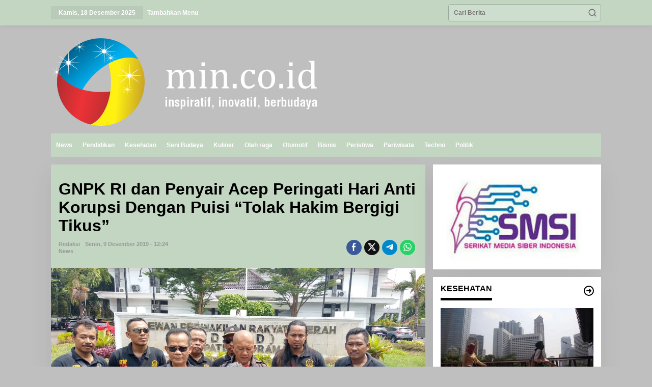

--- FILE ---
content_type: text/html; charset=UTF-8
request_url: https://min.co.id/2019/12/09/gnpk-ri-dan-penyair-acep-peringati-hari-anti-korupsi-dengan-puisi-tolak-hakim-bergigi-tikus/
body_size: 17931
content:
<!DOCTYPE html>
<html lang="id">
<head itemscope="itemscope" itemtype="https://schema.org/WebSite">
<meta charset="UTF-8">
<meta name="viewport" content="width=device-width, initial-scale=1">
<meta name="theme-color" content="#ddb577" />
	<link rel="profile" href="http://gmpg.org/xfn/11">

<title>GNPK RI dan Penyair Acep Peringati Hari Anti Korupsi Dengan Puisi &#8220;Tolak Hakim Bergigi Tikus&#8221; &#8211; MIN.CO.ID</title>
<meta name='robots' content='max-image-preview:large' />
	<style>img:is([sizes="auto" i], [sizes^="auto," i]) { contain-intrinsic-size: 3000px 1500px }</style>
	<link rel='dns-prefetch' href='//stats.wp.com' />
<link rel="alternate" type="application/rss+xml" title="MIN.CO.ID &raquo; Feed" href="https://min.co.id/feed/" />
<link rel="alternate" type="application/rss+xml" title="MIN.CO.ID &raquo; Umpan Komentar" href="https://min.co.id/comments/feed/" />
<link rel="alternate" type="application/rss+xml" title="MIN.CO.ID &raquo; GNPK RI dan Penyair Acep Peringati Hari Anti Korupsi Dengan Puisi &#8220;Tolak Hakim Bergigi Tikus&#8221; Umpan Komentar" href="https://min.co.id/2019/12/09/gnpk-ri-dan-penyair-acep-peringati-hari-anti-korupsi-dengan-puisi-tolak-hakim-bergigi-tikus/feed/" />
<script type="text/javascript">
/* <![CDATA[ */
window._wpemojiSettings = {"baseUrl":"https:\/\/s.w.org\/images\/core\/emoji\/16.0.1\/72x72\/","ext":".png","svgUrl":"https:\/\/s.w.org\/images\/core\/emoji\/16.0.1\/svg\/","svgExt":".svg","source":{"concatemoji":"https:\/\/min.co.id\/wp-includes\/js\/wp-emoji-release.min.js?ver=6.8.3"}};
/*! This file is auto-generated */
!function(s,n){var o,i,e;function c(e){try{var t={supportTests:e,timestamp:(new Date).valueOf()};sessionStorage.setItem(o,JSON.stringify(t))}catch(e){}}function p(e,t,n){e.clearRect(0,0,e.canvas.width,e.canvas.height),e.fillText(t,0,0);var t=new Uint32Array(e.getImageData(0,0,e.canvas.width,e.canvas.height).data),a=(e.clearRect(0,0,e.canvas.width,e.canvas.height),e.fillText(n,0,0),new Uint32Array(e.getImageData(0,0,e.canvas.width,e.canvas.height).data));return t.every(function(e,t){return e===a[t]})}function u(e,t){e.clearRect(0,0,e.canvas.width,e.canvas.height),e.fillText(t,0,0);for(var n=e.getImageData(16,16,1,1),a=0;a<n.data.length;a++)if(0!==n.data[a])return!1;return!0}function f(e,t,n,a){switch(t){case"flag":return n(e,"\ud83c\udff3\ufe0f\u200d\u26a7\ufe0f","\ud83c\udff3\ufe0f\u200b\u26a7\ufe0f")?!1:!n(e,"\ud83c\udde8\ud83c\uddf6","\ud83c\udde8\u200b\ud83c\uddf6")&&!n(e,"\ud83c\udff4\udb40\udc67\udb40\udc62\udb40\udc65\udb40\udc6e\udb40\udc67\udb40\udc7f","\ud83c\udff4\u200b\udb40\udc67\u200b\udb40\udc62\u200b\udb40\udc65\u200b\udb40\udc6e\u200b\udb40\udc67\u200b\udb40\udc7f");case"emoji":return!a(e,"\ud83e\udedf")}return!1}function g(e,t,n,a){var r="undefined"!=typeof WorkerGlobalScope&&self instanceof WorkerGlobalScope?new OffscreenCanvas(300,150):s.createElement("canvas"),o=r.getContext("2d",{willReadFrequently:!0}),i=(o.textBaseline="top",o.font="600 32px Arial",{});return e.forEach(function(e){i[e]=t(o,e,n,a)}),i}function t(e){var t=s.createElement("script");t.src=e,t.defer=!0,s.head.appendChild(t)}"undefined"!=typeof Promise&&(o="wpEmojiSettingsSupports",i=["flag","emoji"],n.supports={everything:!0,everythingExceptFlag:!0},e=new Promise(function(e){s.addEventListener("DOMContentLoaded",e,{once:!0})}),new Promise(function(t){var n=function(){try{var e=JSON.parse(sessionStorage.getItem(o));if("object"==typeof e&&"number"==typeof e.timestamp&&(new Date).valueOf()<e.timestamp+604800&&"object"==typeof e.supportTests)return e.supportTests}catch(e){}return null}();if(!n){if("undefined"!=typeof Worker&&"undefined"!=typeof OffscreenCanvas&&"undefined"!=typeof URL&&URL.createObjectURL&&"undefined"!=typeof Blob)try{var e="postMessage("+g.toString()+"("+[JSON.stringify(i),f.toString(),p.toString(),u.toString()].join(",")+"));",a=new Blob([e],{type:"text/javascript"}),r=new Worker(URL.createObjectURL(a),{name:"wpTestEmojiSupports"});return void(r.onmessage=function(e){c(n=e.data),r.terminate(),t(n)})}catch(e){}c(n=g(i,f,p,u))}t(n)}).then(function(e){for(var t in e)n.supports[t]=e[t],n.supports.everything=n.supports.everything&&n.supports[t],"flag"!==t&&(n.supports.everythingExceptFlag=n.supports.everythingExceptFlag&&n.supports[t]);n.supports.everythingExceptFlag=n.supports.everythingExceptFlag&&!n.supports.flag,n.DOMReady=!1,n.readyCallback=function(){n.DOMReady=!0}}).then(function(){return e}).then(function(){var e;n.supports.everything||(n.readyCallback(),(e=n.source||{}).concatemoji?t(e.concatemoji):e.wpemoji&&e.twemoji&&(t(e.twemoji),t(e.wpemoji)))}))}((window,document),window._wpemojiSettings);
/* ]]> */
</script>

<style id='wp-emoji-styles-inline-css' type='text/css'>

	img.wp-smiley, img.emoji {
		display: inline !important;
		border: none !important;
		box-shadow: none !important;
		height: 1em !important;
		width: 1em !important;
		margin: 0 0.07em !important;
		vertical-align: -0.1em !important;
		background: none !important;
		padding: 0 !important;
	}
</style>
<link data-optimized="1" rel='stylesheet' id='mediaelement-css' href='https://min.co.id/wp-content/litespeed/css/949378977fcc042a768f23d3a49d1407.css?ver=887ce' type='text/css' media='all' />
<link data-optimized="1" rel='stylesheet' id='wp-mediaelement-css' href='https://min.co.id/wp-content/litespeed/css/8334ec94fa8f030529aa0d057b3a7fe4.css?ver=1d323' type='text/css' media='all' />
<style id='jetpack-sharing-buttons-style-inline-css' type='text/css'>
.jetpack-sharing-buttons__services-list{display:flex;flex-direction:row;flex-wrap:wrap;gap:0;list-style-type:none;margin:5px;padding:0}.jetpack-sharing-buttons__services-list.has-small-icon-size{font-size:12px}.jetpack-sharing-buttons__services-list.has-normal-icon-size{font-size:16px}.jetpack-sharing-buttons__services-list.has-large-icon-size{font-size:24px}.jetpack-sharing-buttons__services-list.has-huge-icon-size{font-size:36px}@media print{.jetpack-sharing-buttons__services-list{display:none!important}}.editor-styles-wrapper .wp-block-jetpack-sharing-buttons{gap:0;padding-inline-start:0}ul.jetpack-sharing-buttons__services-list.has-background{padding:1.25em 2.375em}
</style>
<link data-optimized="1" rel='stylesheet' id='newkarma-style-css' href='https://min.co.id/wp-content/litespeed/css/0dbbec2e3a7175d6f87fa357ef0f6d40.css?ver=9079e' type='text/css' media='all' />
<style id='newkarma-style-inline-css' type='text/css'>
body{color:#000000;font-family:"Helvetica Neue",sans-serif;font-weight:700;font-size:12px;}h1.entry-title{color:#000000;}kbd,a.button,button,.button,button.button,input[type="button"],input[type="reset"],input[type="submit"],.tagcloud a,.tagcloud ul,.prevnextpost-links a .prevnextpost,.page-links .page-link-number,ul.page-numbers li span.page-numbers,.sidr,#navigationamp,.gmr_widget_content ul.gmr-tabs,.index-page-numbers,.cat-links-bg{background-color:#000000;}blockquote,a.button,button,.button,button.button,input[type="button"],input[type="reset"],input[type="submit"],.gmr-theme div.sharedaddy h3.sd-title:before,.gmr_widget_content ul.gmr-tabs li a,.bypostauthor > .comment-body{border-color:#000000;}.gmr-meta-topic a,.newkarma-rp-widget .rp-number,.gmr-owl-carousel .gmr-slide-topic a,.tab-comment-number{color:#000000;}.page-title span,h3.comment-reply-title,.widget-title span,.gmr_widget_content ul.gmr-tabs li a.js-tabs__title-active{border-color:#000000;}.gmr-menuwrap #primary-menu > li > a:hover,.gmr-menuwrap #primary-menu > li.page_item_has_children:hover > a,.gmr-menuwrap #primary-menu > li.menu-item-has-children:hover > a,.gmr-mainmenu #primary-menu > li:hover > a,.gmr-mainmenu #primary-menu > .current-menu-item > a,.gmr-mainmenu #primary-menu > .current-menu-ancestor > a,.gmr-mainmenu #primary-menu > .current_page_item > a,.gmr-mainmenu #primary-menu > .current_page_ancestor > a{box-shadow:inset 0px -5px 0px 0px#000000;}.tab-content .newkarma-rp-widget .rp-number,.owl-theme .owl-controls .owl-page.active span{background-color:#000000;}a{color:#000000;}a:hover,a:focus,a:active{color:#000000;}.site-title a{color:#ffffff;}.site-description{color:#c2d6c2;}.gmr-logo{margin-top:10px;}.gmr-menuwrap,.gmr-sticky .top-header.sticky-menu,.gmr-mainmenu #primary-menu .sub-menu,.gmr-mainmenu #primary-menu .children{background-color:#c2d6c2;}#gmr-responsive-menu,.gmr-mainmenu #primary-menu > li > a,.gmr-mainmenu #primary-menu .sub-menu a,.gmr-mainmenu #primary-menu .children a,.sidr ul li ul li a,.sidr ul li a,#navigationamp ul li ul li a,#navigationamp ul li a{color:#ffffff;}.gmr-mainmenu #primary-menu > li.menu-border > a span,.gmr-mainmenu #primary-menu > li.page_item_has_children > a:after,.gmr-mainmenu #primary-menu > li.menu-item-has-children > a:after,.gmr-mainmenu #primary-menu .sub-menu > li.page_item_has_children > a:after,.gmr-mainmenu #primary-menu .sub-menu > li.menu-item-has-children > a:after,.gmr-mainmenu #primary-menu .children > li.page_item_has_children > a:after,.gmr-mainmenu #primary-menu .children > li.menu-item-has-children > a:after{border-color:#ffffff;}#gmr-responsive-menu:hover,.gmr-mainmenu #primary-menu > li:hover > a,.gmr-mainmenu #primary-menu .current-menu-item > a,.gmr-mainmenu #primary-menu .current-menu-ancestor > a,.gmr-mainmenu #primary-menu .current_page_item > a,.gmr-mainmenu #primary-menu .current_page_ancestor > a,.sidr ul li ul li a:hover,.sidr ul li a:hover{color:#ffffff;}.gmr-mainmenu #primary-menu > li.menu-border:hover > a span,.gmr-mainmenu #primary-menu > li.menu-border.current-menu-item > a span,.gmr-mainmenu #primary-menu > li.menu-border.current-menu-ancestor > a span,.gmr-mainmenu #primary-menu > li.menu-border.current_page_item > a span,.gmr-mainmenu #primary-menu > li.menu-border.current_page_ancestor > a span,.gmr-mainmenu #primary-menu > li.page_item_has_children:hover > a:after,.gmr-mainmenu #primary-menu > li.menu-item-has-children:hover > a:after{border-color:#ffffff;}.gmr-mainmenu #primary-menu > li:hover > a,.gmr-mainmenu #primary-menu .current-menu-item > a,.gmr-mainmenu #primary-menu .current-menu-ancestor > a,.gmr-mainmenu #primary-menu .current_page_item > a,.gmr-mainmenu #primary-menu .current_page_ancestor > a{background-color:#c2d6c2;}.gmr-secondmenuwrap,.gmr-secondmenu #primary-menu .sub-menu,.gmr-secondmenu #primary-menu .children{background-color:#ffffff;}.gmr-secondmenu #primary-menu > li > a,.gmr-secondmenu #primary-menu .sub-menu a,.gmr-secondmenu #primary-menu .children a{color:#ddb573;}.gmr-secondmenu #primary-menu > li.page_item_has_children > a:after,.gmr-secondmenu #primary-menu > li.menu-item-has-children > a:after,.gmr-secondmenu #primary-menu .sub-menu > li.page_item_has_children > a:after,.gmr-secondmenu #primary-menu .sub-menu > li.menu-item-has-children > a:after,.gmr-secondmenu #primary-menu .children > li.page_item_has_children > a:after,.gmr-secondmenu #primary-menu .children > li.menu-item-has-children > a:after{border-color:#ddb573;}.gmr-topnavwrap{background-color:#c2d6c2;}#gmr-topnavresponsive-menu svg,.gmr-topnavmenu #primary-menu > li > a,.gmr-top-date,.search-trigger .gmr-icon{color:#ffffff;}.gmr-topnavmenu #primary-menu > li.menu-border > a span,.gmr-topnavmenu #primary-menu > li.page_item_has_children > a:after,.gmr-topnavmenu #primary-menu > li.menu-item-has-children > a:after,.gmr-topnavmenu #primary-menu .sub-menu > li.page_item_has_children > a:after,.gmr-topnavmenu #primary-menu .sub-menu > li.menu-item-has-children > a:after,.gmr-topnavmenu #primary-menu .children > li.page_item_has_children > a:after,.gmr-topnavmenu #primary-menu .children > li.menu-item-has-children > a:after{border-color:#ffffff;}#gmr-topnavresponsive-menu:hover,.gmr-topnavmenu #primary-menu > li:hover > a,.gmr-topnavmenu #primary-menu .current-menu-item > a,.gmr-topnavmenu #primary-menu .current-menu-ancestor > a,.gmr-topnavmenu #primary-menu .current_page_item > a,.gmr-topnavmenu #primary-menu .current_page_ancestor > a,.gmr-social-icon ul > li > a:hover{color:#ffffff;}.gmr-topnavmenu #primary-menu > li.menu-border:hover > a span,.gmr-topnavmenu #primary-menu > li.menu-border.current-menu-item > a span,.gmr-topnavmenu #primary-menu > li.menu-border.current-menu-ancestor > a span,.gmr-topnavmenu #primary-menu > li.menu-border.current_page_item > a span,.gmr-topnavmenu #primary-menu > li.menu-border.current_page_ancestor > a span,.gmr-topnavmenu #primary-menu > li.page_item_has_children:hover > a:after,.gmr-topnavmenu #primary-menu > li.menu-item-has-children:hover > a:after{border-color:#ffffff;}.gmr-owl-carousel .gmr-slide-title a{color:#ffffff;}.gmr-owl-carousel .item:hover .gmr-slide-title a{color:#ffffff;}.site-main-single{background-color:#c2d6c2;}.gmr-related-infinite .view-more-button:hover{color:#c2d6c2;}.site-main-archive{background-color:#c2d6c2;}ul.page-numbers li span.page-numbers{color:#c2d6c2;}.site-main-archive,a.read-more{color:#000000;}.site-main-archive h2.entry-title a,.site-main-archive .gmr-ajax-text{color:#000000;}.site-main-archive .gmr-archive:hover h2.entry-title a{color:#000000;}.gmr-focus-news.gmr-focus-gallery h2.entry-title a,.item .gmr-slide-title a,.newkarma-rp-widget .gmr-rp-bigthumbnail .gmr-rp-bigthumb-content .title-bigthumb{color:#ffffff;}.gmr-focus-news.gmr-focus-gallery:hover h2.entry-title a,.item:hover .gmr-slide-title a,.newkarma-rp-widget .gmr-rp-bigthumbnail:hover .gmr-rp-bigthumb-content .title-bigthumb{color:#ffffff;}h1,h2,h3,h4,h5,h6,.heading-font,.menu,.rp-title,.rsswidget,.gmr-metacontent,.gmr-metacontent-single,.gmr-ajax-text,.view-more-button,ul.single-social-icon li.social-text,.page-links,.gmr-top-date,ul.page-numbers li{font-family:"Helvetica Neue",sans-serif;}.entry-content-single{font-size:15px;}h1{font-size:35px;}h2{font-size:35px;}h3{font-size:35px;}h4{font-size:35px;}h5{font-size:20px;}h6{font-size:15px;}.site-footer{background-color:#c2d6c2;color:#ffffff;}ul.footer-social-icon li a{color:#ffffff;}ul.footer-social-icon li a,.footer-content{border-color:#ffffff;}ul.footer-social-icon li a:hover{color:#ffffff;border-color:#ffffff;}.site-footer a{color:#ffffff;}.site-footer a:hover{color:#ffffff;}
</style>
<link rel="https://api.w.org/" href="https://min.co.id/wp-json/" /><link rel="alternate" title="JSON" type="application/json" href="https://min.co.id/wp-json/wp/v2/posts/36393" /><link rel="EditURI" type="application/rsd+xml" title="RSD" href="https://min.co.id/xmlrpc.php?rsd" />
<meta name="generator" content="WordPress 6.8.3" />
<link rel="canonical" href="https://min.co.id/2019/12/09/gnpk-ri-dan-penyair-acep-peringati-hari-anti-korupsi-dengan-puisi-tolak-hakim-bergigi-tikus/" />
<link rel='shortlink' href='https://min.co.id/?p=36393' />
<link rel="alternate" title="oEmbed (JSON)" type="application/json+oembed" href="https://min.co.id/wp-json/oembed/1.0/embed?url=https%3A%2F%2Fmin.co.id%2F2019%2F12%2F09%2Fgnpk-ri-dan-penyair-acep-peringati-hari-anti-korupsi-dengan-puisi-tolak-hakim-bergigi-tikus%2F" />
<link rel="alternate" title="oEmbed (XML)" type="text/xml+oembed" href="https://min.co.id/wp-json/oembed/1.0/embed?url=https%3A%2F%2Fmin.co.id%2F2019%2F12%2F09%2Fgnpk-ri-dan-penyair-acep-peringati-hari-anti-korupsi-dengan-puisi-tolak-hakim-bergigi-tikus%2F&#038;format=xml" />
			<meta property="og:url" content="https://min.co.id/2019/12/09/gnpk-ri-dan-penyair-acep-peringati-hari-anti-korupsi-dengan-puisi-tolak-hakim-bergigi-tikus/" />
			<meta property="og:type" content="post" />
			<meta property="og:title" content="GNPK RI dan Penyair Acep Peringati Hari Anti Korupsi Dengan Puisi &#8220;Tolak Hakim Bergigi Tikus&#8221;" />
			<meta property="og:description" content="<strong>Min.co.id-Indramayu-</strong>Gerakan Nasional Pencegahan Korupsi Republik Indonesia (GNPK RI) Kabupaten Indramayu akan menggelar pembacaan puisi menolak korupsi pada momentum Hari ANti Korupsi" />
			<meta property="og:image" content="https://min.co.id/wp-content/uploads/2019/12/IMG-20191209-WA0023.jpg" />
			<style>img#wpstats{display:none}</style>
		<link rel="pingback" href="https://min.co.id/xmlrpc.php"><style type="text/css" id="custom-background-css">
body.custom-background { background-color: #bfbfbf; }
</style>
	<link rel="icon" href="https://min.co.id/wp-content/uploads/2024/07/21-removebg-preview__2__-_Copy-removebg-preview-90x90.png" sizes="32x32" />
<link rel="icon" href="https://min.co.id/wp-content/uploads/2024/07/21-removebg-preview__2__-_Copy-removebg-preview.png" sizes="192x192" />
<link rel="apple-touch-icon" href="https://min.co.id/wp-content/uploads/2024/07/21-removebg-preview__2__-_Copy-removebg-preview.png" />
<meta name="msapplication-TileImage" content="https://min.co.id/wp-content/uploads/2024/07/21-removebg-preview__2__-_Copy-removebg-preview.png" />
</head>

<body class="wp-singular post-template-default single single-post postid-36393 single-format-standard custom-background wp-theme-newkarma gmr-theme gmr-sticky" itemscope="itemscope" itemtype="https://schema.org/WebPage">

<a class="skip-link screen-reader-text" href="#main">Lewati ke konten</a>


<div class="gmr-topnavwrap clearfix">
	<div class="container-topnav">
		<div class="list-flex">
								<div class="row-flex gmr-table-date">
						<span class="gmr-top-date" data-lang="id"></span>
					</div>
					
			<div class="row-flex gmr-table-menu">
								<a id="gmr-topnavresponsive-menu" href="#menus" title="Menus" rel="nofollow"><svg xmlns="http://www.w3.org/2000/svg" xmlns:xlink="http://www.w3.org/1999/xlink" aria-hidden="true" role="img" width="1em" height="1em" preserveAspectRatio="xMidYMid meet" viewBox="0 0 24 24"><path d="M4 6h16v2H4zm0 5h16v2H4zm0 5h16v2H4z" fill="currentColor"/></svg></a>
				<div class="close-topnavmenu-wrap"><a id="close-topnavmenu-button" rel="nofollow" href="#"><svg xmlns="http://www.w3.org/2000/svg" xmlns:xlink="http://www.w3.org/1999/xlink" aria-hidden="true" role="img" width="1em" height="1em" preserveAspectRatio="xMidYMid meet" viewBox="0 0 1024 1024"><path d="M685.4 354.8c0-4.4-3.6-8-8-8l-66 .3L512 465.6l-99.3-118.4l-66.1-.3c-4.4 0-8 3.5-8 8c0 1.9.7 3.7 1.9 5.2l130.1 155L340.5 670a8.32 8.32 0 0 0-1.9 5.2c0 4.4 3.6 8 8 8l66.1-.3L512 564.4l99.3 118.4l66 .3c4.4 0 8-3.5 8-8c0-1.9-.7-3.7-1.9-5.2L553.5 515l130.1-155c1.2-1.4 1.8-3.3 1.8-5.2z" fill="currentColor"/><path d="M512 65C264.6 65 64 265.6 64 513s200.6 448 448 448s448-200.6 448-448S759.4 65 512 65zm0 820c-205.4 0-372-166.6-372-372s166.6-372 372-372s372 166.6 372 372s-166.6 372-372 372z" fill="currentColor"/></svg></a></div>
				<nav id="site-navigation" class="gmr-topnavmenu pull-right" role="navigation" itemscope="itemscope" itemtype="https://schema.org/SiteNavigationElement">
					<ul id="primary-menu"><li><a href="https://min.co.id/wp-admin/nav-menus.php" style="border: none !important;">Tambahkan Menu</a></li></ul>				</nav><!-- #site-navigation -->
							</div>
			<div class="row-flex gmr-menu-mobile-wrap text-center">
				<div class="only-mobile gmr-mobilelogo"><div class="gmr-logo"><a href="https://min.co.id/" class="custom-logo-link" itemprop="url" title="MIN.CO.ID"><img data-lazyloaded="1" src="[data-uri]" data-src="https://min.co.id/wp-content/uploads/2024/07/1111-1.png" alt="MIN.CO.ID" title="MIN.CO.ID" /><noscript><img src="https://min.co.id/wp-content/uploads/2024/07/1111-1.png" alt="MIN.CO.ID" title="MIN.CO.ID" /></noscript></a></div></div>			</div>
			<div class="row-flex gmr-table-search last-row">
									<div class="gmr-search-btn">
								<a id="search-menu-button" class="topnav-button gmr-search-icon" href="#" rel="nofollow"><svg xmlns="http://www.w3.org/2000/svg" aria-hidden="true" role="img" width="1em" height="1em" preserveAspectRatio="xMidYMid meet" viewBox="0 0 24 24"><path fill="none" stroke="currentColor" stroke-linecap="round" stroke-width="2" d="m21 21l-4.486-4.494M19 10.5a8.5 8.5 0 1 1-17 0a8.5 8.5 0 0 1 17 0Z"/></svg></a>
								<div id="search-dropdown-container" class="search-dropdown search">
								<form method="get" class="gmr-searchform searchform" action="https://min.co.id/">
									<input type="text" name="s" id="s" placeholder="Cari Berita" />
								</form>
								</div>
							</div><div class="gmr-search">
							<form method="get" class="gmr-searchform searchform" action="https://min.co.id/">
								<input type="text" name="s" id="s" placeholder="Cari Berita" />
								<button type="submit" role="button" aria-label="Submit" class="gmr-search-submit"><svg xmlns="http://www.w3.org/2000/svg" xmlns:xlink="http://www.w3.org/1999/xlink" aria-hidden="true" role="img" width="1em" height="1em" preserveAspectRatio="xMidYMid meet" viewBox="0 0 24 24"><g fill="none" stroke="currentColor" stroke-width="2" stroke-linecap="round" stroke-linejoin="round"><circle cx="11" cy="11" r="8"/><path d="M21 21l-4.35-4.35"/></g></svg></button>
							</form>
						</div>			</div>
		</div>

			</div>
</div>

	<div class="container">
		<div class="clearfix gmr-headwrapper">
			<div class="gmr-logo"><a href="https://min.co.id/" class="custom-logo-link" itemprop="url" title="MIN.CO.ID"><img data-lazyloaded="1" src="[data-uri]" data-src="https://min.co.id/wp-content/uploads/2024/07/1111-1.png" alt="MIN.CO.ID" title="MIN.CO.ID" /><noscript><img src="https://min.co.id/wp-content/uploads/2024/07/1111-1.png" alt="MIN.CO.ID" title="MIN.CO.ID" /></noscript></a></div>					</div>
	</div>

	<header id="masthead" class="site-header" role="banner" itemscope="itemscope" itemtype="https://schema.org/WPHeader">
		<div class="top-header">
			<div class="container">
				<div class="gmr-menuwrap clearfix">
					<nav id="site-navigation" class="gmr-mainmenu" role="navigation" itemscope="itemscope" itemtype="https://schema.org/SiteNavigationElement">
						<ul id="primary-menu" class="menu"><li id="menu-item-10920" class="menu-item menu-item-type-taxonomy menu-item-object-category current-post-ancestor current-menu-parent current-post-parent menu-item-10920"><a href="https://min.co.id/category/news/" itemprop="url"><span itemprop="name">News</span></a></li>
<li id="menu-item-10921" class="menu-item menu-item-type-taxonomy menu-item-object-category menu-item-10921"><a href="https://min.co.id/category/pendidikan/" itemprop="url"><span itemprop="name">Pendidikan</span></a></li>
<li id="menu-item-11040" class="menu-item menu-item-type-taxonomy menu-item-object-category menu-item-11040"><a href="https://min.co.id/category/kesehatan/" itemprop="url"><span itemprop="name">Kesehatan</span></a></li>
<li id="menu-item-10923" class="menu-item menu-item-type-taxonomy menu-item-object-category menu-item-10923"><a href="https://min.co.id/category/seni-budaya/" itemprop="url"><span itemprop="name">Seni Budaya</span></a></li>
<li id="menu-item-10925" class="menu-item menu-item-type-taxonomy menu-item-object-category menu-item-10925"><a href="https://min.co.id/category/kuliner/" itemprop="url"><span itemprop="name">Kuliner</span></a></li>
<li id="menu-item-11037" class="menu-item menu-item-type-taxonomy menu-item-object-category menu-item-11037"><a href="https://min.co.id/category/olah-raga/" itemprop="url"><span itemprop="name">Olah raga</span></a></li>
<li id="menu-item-10927" class="menu-item menu-item-type-taxonomy menu-item-object-category menu-item-10927"><a href="https://min.co.id/category/otomotif/" itemprop="url"><span itemprop="name">Otomotif</span></a></li>
<li id="menu-item-10924" class="menu-item menu-item-type-taxonomy menu-item-object-category menu-item-10924"><a href="https://min.co.id/category/bisnis/" itemprop="url"><span itemprop="name">Bisnis</span></a></li>
<li id="menu-item-102624" class="menu-item menu-item-type-post_type menu-item-object-page menu-item-102624"><a href="https://min.co.id/peristiwa/" itemprop="url"><span itemprop="name">Peristiwa</span></a></li>
<li id="menu-item-102626" class="menu-item menu-item-type-post_type menu-item-object-page menu-item-102626"><a href="https://min.co.id/pariwisata/" itemprop="url"><span itemprop="name">Pariwisata</span></a></li>
<li id="menu-item-102629" class="menu-item menu-item-type-post_type menu-item-object-page menu-item-102629"><a href="https://min.co.id/techno/" itemprop="url"><span itemprop="name">Techno</span></a></li>
<li id="menu-item-104689" class="menu-item menu-item-type-post_type menu-item-object-page menu-item-104689"><a href="https://min.co.id/politik/" itemprop="url"><span itemprop="name">Politik</span></a></li>
</ul>					</nav><!-- #site-navigation -->
				</div>
							</div>
		</div><!-- .top-header -->
	</header><!-- #masthead -->


<div class="site inner-wrap" id="site-container">
		<div id="content" class="gmr-content">
				<div class="container">
			<div class="row">

<div id="primary" class="content-area col-md-content">
	<main id="main" class="site-main-single" role="main">

	<div class="gmr-list-table single-head-wrap">
			</div>

	
<article id="post-36393" class="post-36393 post type-post status-publish format-standard has-post-thumbnail category-news" itemscope="itemscope" itemtype="https://schema.org/CreativeWork">

	<div class="site-main gmr-single hentry">
		<div class="gmr-box-content-single">
						<header class="entry-header">
				<h1 class="entry-title" itemprop="headline">GNPK RI dan Penyair Acep Peringati Hari Anti Korupsi Dengan Puisi &#8220;Tolak Hakim Bergigi Tikus&#8221;</h1><div class="gmr-aftertitle-wrap"><div class="gmr-metacontent-single"><div><span class="posted-on"><span class="entry-author vcard" itemprop="author" itemscope="itemscope" itemtype="https://schema.org/person"><a class="url fn n" href="https://min.co.id/author/redaksi/" title="Tautan ke: redaksi" itemprop="url"><span itemprop="name">redaksi</span></a></span></span><span class="posted-on"><time class="entry-date published" itemprop="datePublished" datetime="2019-12-09T12:24:38+07:00">Senin, 9 Desember 2019 - 12:24</time><time class="updated" datetime="2019-12-09T12:24:59+07:00">Senin, 9 Desember 2019 - 12:24</time></span></div><div><span class="cat-links"><a href="https://min.co.id/category/news/" rel="category tag">News</a></span></div></div><div class="gmr-social-share-intop"><ul class="gmr-socialicon-share"><li class="facebook"><a href="https://www.facebook.com/sharer/sharer.php?u=https%3A%2F%2Fmin.co.id%2F2019%2F12%2F09%2Fgnpk-ri-dan-penyair-acep-peringati-hari-anti-korupsi-dengan-puisi-tolak-hakim-bergigi-tikus%2F" class="gmr-share-facebook" rel="nofollow" title="Sebar ini"><svg xmlns="http://www.w3.org/2000/svg" aria-hidden="true" role="img" width="0.49em" height="1em" viewBox="0 0 486.037 1000"><path d="M124.074 1000V530.771H0V361.826h124.074V217.525C124.074 104.132 197.365 0 366.243 0C434.619 0 485.18 6.555 485.18 6.555l-3.984 157.766s-51.564-.502-107.833-.502c-60.9 0-70.657 28.065-70.657 74.646v123.361h183.331l-7.977 168.945H302.706V1000H124.074" fill="currentColor" /></svg></a></li><li class="twitter"><a href="https://twitter.com/intent/tweet?url=https%3A%2F%2Fmin.co.id%2F2019%2F12%2F09%2Fgnpk-ri-dan-penyair-acep-peringati-hari-anti-korupsi-dengan-puisi-tolak-hakim-bergigi-tikus%2F&amp;text=GNPK%20RI%20dan%20Penyair%20Acep%20Peringati%20Hari%20Anti%20Korupsi%20Dengan%20Puisi%20%26%238220%3BTolak%20Hakim%20Bergigi%20Tikus%26%238221%3B" class="gmr-share-twitter" rel="nofollow" title="Tweet ini"><svg xmlns="http://www.w3.org/2000/svg" aria-hidden="true" role="img" width="1em" height="1em" viewBox="0 0 24 24"><path fill="currentColor" d="M18.901 1.153h3.68l-8.04 9.19L24 22.846h-7.406l-5.8-7.584l-6.638 7.584H.474l8.6-9.83L0 1.154h7.594l5.243 6.932ZM17.61 20.644h2.039L6.486 3.24H4.298Z"></path></svg></a></li><li class="telegram"><a href="https://t.me/share/url?url=https%3A%2F%2Fmin.co.id%2F2019%2F12%2F09%2Fgnpk-ri-dan-penyair-acep-peringati-hari-anti-korupsi-dengan-puisi-tolak-hakim-bergigi-tikus%2F&amp;text=GNPK%20RI%20dan%20Penyair%20Acep%20Peringati%20Hari%20Anti%20Korupsi%20Dengan%20Puisi%20%26%238220%3BTolak%20Hakim%20Bergigi%20Tikus%26%238221%3B" target="_blank" rel="nofollow" title="Telegram Share"><svg xmlns="http://www.w3.org/2000/svg" aria-hidden="true" role="img" width="1em" height="1em" viewBox="0 0 48 48"><path d="M41.42 7.309s3.885-1.515 3.56 2.164c-.107 1.515-1.078 6.818-1.834 12.553l-2.59 16.99s-.216 2.489-2.159 2.922c-1.942.432-4.856-1.515-5.396-1.948c-.432-.325-8.094-5.195-10.792-7.575c-.756-.65-1.62-1.948.108-3.463L33.648 18.13c1.295-1.298 2.59-4.328-2.806-.649l-15.11 10.28s-1.727 1.083-4.964.109l-7.016-2.165s-2.59-1.623 1.835-3.246c10.793-5.086 24.068-10.28 35.831-15.15z" fill="currentColor" /></svg></a></li><li class="whatsapp"><a href="https://api.whatsapp.com/send?text=GNPK%20RI%20dan%20Penyair%20Acep%20Peringati%20Hari%20Anti%20Korupsi%20Dengan%20Puisi%20%26%238220%3BTolak%20Hakim%20Bergigi%20Tikus%26%238221%3B https%3A%2F%2Fmin.co.id%2F2019%2F12%2F09%2Fgnpk-ri-dan-penyair-acep-peringati-hari-anti-korupsi-dengan-puisi-tolak-hakim-bergigi-tikus%2F" class="gmr-share-whatsapp" rel="nofollow" title="Whatsapp"><svg xmlns="http://www.w3.org/2000/svg" aria-hidden="true" role="img" width="1em" height="1em" viewBox="0 0 24 24"><path d="M15.271 13.21a7.014 7.014 0 0 1 1.543.7l-.031-.018c.529.235.986.51 1.403.833l-.015-.011c.02.061.032.13.032.203l-.001.032v-.001c-.015.429-.11.832-.271 1.199l.008-.021c-.231.463-.616.82-1.087 1.01l-.014.005a3.624 3.624 0 0 1-1.576.411h-.006a8.342 8.342 0 0 1-2.988-.982l.043.022a8.9 8.9 0 0 1-2.636-1.829l-.001-.001a20.473 20.473 0 0 1-2.248-2.794l-.047-.074a5.38 5.38 0 0 1-1.1-2.995l-.001-.013v-.124a3.422 3.422 0 0 1 1.144-2.447l.003-.003a1.17 1.17 0 0 1 .805-.341h.001c.101.003.198.011.292.025l-.013-.002c.087.013.188.021.292.023h.003a.642.642 0 0 1 .414.102l-.002-.001c.107.118.189.261.238.418l.002.008q.124.31.512 1.364c.135.314.267.701.373 1.099l.014.063a1.573 1.573 0 0 1-.533.889l-.003.002q-.535.566-.535.72a.436.436 0 0 0 .081.234l-.001-.001a7.03 7.03 0 0 0 1.576 2.119l.005.005a9.89 9.89 0 0 0 2.282 1.54l.059.026a.681.681 0 0 0 .339.109h.002q.233 0 .838-.752t.804-.752zm-3.147 8.216h.022a9.438 9.438 0 0 0 3.814-.799l-.061.024c2.356-.994 4.193-2.831 5.163-5.124l.024-.063c.49-1.113.775-2.411.775-3.775s-.285-2.662-.799-3.837l.024.062c-.994-2.356-2.831-4.193-5.124-5.163l-.063-.024c-1.113-.49-2.411-.775-3.775-.775s-2.662.285-3.837.799l.062-.024c-2.356.994-4.193 2.831-5.163 5.124l-.024.063a9.483 9.483 0 0 0-.775 3.787a9.6 9.6 0 0 0 1.879 5.72l-.019-.026l-1.225 3.613l3.752-1.194a9.45 9.45 0 0 0 5.305 1.612h.047zm0-21.426h.033c1.628 0 3.176.342 4.575.959L16.659.93c2.825 1.197 5.028 3.4 6.196 6.149l.029.076c.588 1.337.93 2.896.93 4.535s-.342 3.198-.959 4.609l.029-.074c-1.197 2.825-3.4 5.028-6.149 6.196l-.076.029c-1.327.588-2.875.93-4.503.93h-.034h.002h-.053c-2.059 0-3.992-.541-5.664-1.488l.057.03L-.001 24l2.109-6.279a11.505 11.505 0 0 1-1.674-6.01c0-1.646.342-3.212.959-4.631l-.029.075C2.561 4.33 4.764 2.127 7.513.959L7.589.93A11.178 11.178 0 0 1 12.092 0h.033h-.002z" fill="currentColor" /></svg></a></li></ul></div></div>			</header><!-- .entry-header -->
		</div>

		<div class="gmr-featured-wrap">
									<figure class="gmr-attachment-img">
							<img data-lazyloaded="1" src="[data-uri]" width="1280" height="720" data-src="https://min.co.id/wp-content/uploads/2019/12/IMG-20191209-WA0023.jpg" class="attachment-post-thumbnail size-post-thumbnail wp-post-image" alt="" decoding="async" fetchpriority="high" data-srcset="https://min.co.id/wp-content/uploads/2019/12/IMG-20191209-WA0023.jpg 1280w, https://min.co.id/wp-content/uploads/2019/12/IMG-20191209-WA0023-768x432.jpg 768w" data-sizes="(max-width: 1280px) 100vw, 1280px" title="IMG-20191209-WA0023" /><noscript><img width="1280" height="720" src="https://min.co.id/wp-content/uploads/2019/12/IMG-20191209-WA0023.jpg" class="attachment-post-thumbnail size-post-thumbnail wp-post-image" alt="" decoding="async" fetchpriority="high" srcset="https://min.co.id/wp-content/uploads/2019/12/IMG-20191209-WA0023.jpg 1280w, https://min.co.id/wp-content/uploads/2019/12/IMG-20191209-WA0023-768x432.jpg 768w" sizes="(max-width: 1280px) 100vw, 1280px" title="IMG-20191209-WA0023" /></noscript>																				</figure>
								</div>

		<div class="gmr-box-content-single">
			<div class="row">
				<div class="col-md-sgl-l pos-sticky"><div class="gmr-social-share"><ul class="gmr-socialicon-share"><li class="facebook"><a href="https://www.facebook.com/sharer/sharer.php?u=https%3A%2F%2Fmin.co.id%2F2019%2F12%2F09%2Fgnpk-ri-dan-penyair-acep-peringati-hari-anti-korupsi-dengan-puisi-tolak-hakim-bergigi-tikus%2F" class="gmr-share-facebook" rel="nofollow" title="Sebar ini"><svg xmlns="http://www.w3.org/2000/svg" aria-hidden="true" role="img" width="0.49em" height="1em" viewBox="0 0 486.037 1000"><path d="M124.074 1000V530.771H0V361.826h124.074V217.525C124.074 104.132 197.365 0 366.243 0C434.619 0 485.18 6.555 485.18 6.555l-3.984 157.766s-51.564-.502-107.833-.502c-60.9 0-70.657 28.065-70.657 74.646v123.361h183.331l-7.977 168.945H302.706V1000H124.074" fill="currentColor" /></svg></a></li><li class="twitter"><a href="https://twitter.com/intent/tweet?url=https%3A%2F%2Fmin.co.id%2F2019%2F12%2F09%2Fgnpk-ri-dan-penyair-acep-peringati-hari-anti-korupsi-dengan-puisi-tolak-hakim-bergigi-tikus%2F&amp;text=GNPK%20RI%20dan%20Penyair%20Acep%20Peringati%20Hari%20Anti%20Korupsi%20Dengan%20Puisi%20%26%238220%3BTolak%20Hakim%20Bergigi%20Tikus%26%238221%3B" class="gmr-share-twitter" rel="nofollow" title="Tweet ini"><svg xmlns="http://www.w3.org/2000/svg" aria-hidden="true" role="img" width="1em" height="1em" viewBox="0 0 24 24"><path fill="currentColor" d="M18.901 1.153h3.68l-8.04 9.19L24 22.846h-7.406l-5.8-7.584l-6.638 7.584H.474l8.6-9.83L0 1.154h7.594l5.243 6.932ZM17.61 20.644h2.039L6.486 3.24H4.298Z"></path></svg></a></li><li class="telegram"><a href="https://t.me/share/url?url=https%3A%2F%2Fmin.co.id%2F2019%2F12%2F09%2Fgnpk-ri-dan-penyair-acep-peringati-hari-anti-korupsi-dengan-puisi-tolak-hakim-bergigi-tikus%2F&amp;text=GNPK%20RI%20dan%20Penyair%20Acep%20Peringati%20Hari%20Anti%20Korupsi%20Dengan%20Puisi%20%26%238220%3BTolak%20Hakim%20Bergigi%20Tikus%26%238221%3B" target="_blank" rel="nofollow" title="Telegram Share"><svg xmlns="http://www.w3.org/2000/svg" aria-hidden="true" role="img" width="1em" height="1em" viewBox="0 0 48 48"><path d="M41.42 7.309s3.885-1.515 3.56 2.164c-.107 1.515-1.078 6.818-1.834 12.553l-2.59 16.99s-.216 2.489-2.159 2.922c-1.942.432-4.856-1.515-5.396-1.948c-.432-.325-8.094-5.195-10.792-7.575c-.756-.65-1.62-1.948.108-3.463L33.648 18.13c1.295-1.298 2.59-4.328-2.806-.649l-15.11 10.28s-1.727 1.083-4.964.109l-7.016-2.165s-2.59-1.623 1.835-3.246c10.793-5.086 24.068-10.28 35.831-15.15z" fill="currentColor" /></svg></a></li><li class="whatsapp"><a href="https://api.whatsapp.com/send?text=GNPK%20RI%20dan%20Penyair%20Acep%20Peringati%20Hari%20Anti%20Korupsi%20Dengan%20Puisi%20%26%238220%3BTolak%20Hakim%20Bergigi%20Tikus%26%238221%3B https%3A%2F%2Fmin.co.id%2F2019%2F12%2F09%2Fgnpk-ri-dan-penyair-acep-peringati-hari-anti-korupsi-dengan-puisi-tolak-hakim-bergigi-tikus%2F" class="gmr-share-whatsapp" rel="nofollow" title="Whatsapp"><svg xmlns="http://www.w3.org/2000/svg" aria-hidden="true" role="img" width="1em" height="1em" viewBox="0 0 24 24"><path d="M15.271 13.21a7.014 7.014 0 0 1 1.543.7l-.031-.018c.529.235.986.51 1.403.833l-.015-.011c.02.061.032.13.032.203l-.001.032v-.001c-.015.429-.11.832-.271 1.199l.008-.021c-.231.463-.616.82-1.087 1.01l-.014.005a3.624 3.624 0 0 1-1.576.411h-.006a8.342 8.342 0 0 1-2.988-.982l.043.022a8.9 8.9 0 0 1-2.636-1.829l-.001-.001a20.473 20.473 0 0 1-2.248-2.794l-.047-.074a5.38 5.38 0 0 1-1.1-2.995l-.001-.013v-.124a3.422 3.422 0 0 1 1.144-2.447l.003-.003a1.17 1.17 0 0 1 .805-.341h.001c.101.003.198.011.292.025l-.013-.002c.087.013.188.021.292.023h.003a.642.642 0 0 1 .414.102l-.002-.001c.107.118.189.261.238.418l.002.008q.124.31.512 1.364c.135.314.267.701.373 1.099l.014.063a1.573 1.573 0 0 1-.533.889l-.003.002q-.535.566-.535.72a.436.436 0 0 0 .081.234l-.001-.001a7.03 7.03 0 0 0 1.576 2.119l.005.005a9.89 9.89 0 0 0 2.282 1.54l.059.026a.681.681 0 0 0 .339.109h.002q.233 0 .838-.752t.804-.752zm-3.147 8.216h.022a9.438 9.438 0 0 0 3.814-.799l-.061.024c2.356-.994 4.193-2.831 5.163-5.124l.024-.063c.49-1.113.775-2.411.775-3.775s-.285-2.662-.799-3.837l.024.062c-.994-2.356-2.831-4.193-5.124-5.163l-.063-.024c-1.113-.49-2.411-.775-3.775-.775s-2.662.285-3.837.799l.062-.024c-2.356.994-4.193 2.831-5.163 5.124l-.024.063a9.483 9.483 0 0 0-.775 3.787a9.6 9.6 0 0 0 1.879 5.72l-.019-.026l-1.225 3.613l3.752-1.194a9.45 9.45 0 0 0 5.305 1.612h.047zm0-21.426h.033c1.628 0 3.176.342 4.575.959L16.659.93c2.825 1.197 5.028 3.4 6.196 6.149l.029.076c.588 1.337.93 2.896.93 4.535s-.342 3.198-.959 4.609l.029-.074c-1.197 2.825-3.4 5.028-6.149 6.196l-.076.029c-1.327.588-2.875.93-4.503.93h-.034h.002h-.053c-2.059 0-3.992-.541-5.664-1.488l.057.03L-.001 24l2.109-6.279a11.505 11.505 0 0 1-1.674-6.01c0-1.646.342-3.212.959-4.631l-.029.075C2.561 4.33 4.764 2.127 7.513.959L7.589.93A11.178 11.178 0 0 1 12.092 0h.033h-.002z" fill="currentColor" /></svg></a></li></ul></div></div>				<div class="col-md-sgl-c-no-r">
					<div class="entry-content entry-content-single" itemprop="text">
						<p><strong>Min.co.id-Indramayu-</strong>Gerakan Nasional Pencegahan Korupsi Republik Indonesia (GNPK RI) Kabupaten Indramayu akan menggelar pembacaan puisi menolak korupsi pada momentum Hari ANti Korupsi Internasional (HAKI)  9 Desember, dibeberapa titik lokasi yakni kantor Kejaksaan, DPRD, Kantor Pengadilan atau di tempat-tempat lainnya.</p>
<p>Pembacaan puisi yang akan disampaikan penyair kenamaan Acep Syahril itu, mengambil beberapa tema anti korupsi, salah satunya &#8220;Menolak Hakim Bergigi Tikus &#8221; bahkan pemcaan puisi tersebut menjadi agenda tahunan penyair Indramayu.</p>
<p>&#8220;Tahun 2019 ini saya sengaja menggandeng Ormas Gerakan Nasional Pencegahan Korupsi Republik Indonesia (GNPK RI) Perwakilan Kabupaten Indramayu, dengan tema HAKIM BERGIGI TIKUS. Karena GNPK RI saya perhatikan lumayan serius untuk mengingatkan prilaku korup disejumlah Lembaga, Kantor, Dinas dan Instansi Pemerintahan di lingkungan Kabupaten Indramayu,&#8221; kata Penyair Acep Syahril.</p>
<p>Adapun mengenai tema (HAKIM BERGIGI TIKUS) Awalnya terinpirasi oleh perjuangan terpidana Koruptor Panitera ROHADI atas kasus Suap Pedangdut Saipul Jamil. Dimana perjuangannya dalam meminta keadilan atas putusan Pengadilan Jakarta Utara, dianggapnya tidak manusiawi. Karena menurut pengakuannya yang menikmati seluruh uang suap tersebut adalah 6 (enam) Hakim yang saat ini masih juga belum disentuh hukum.</p>
<p>Selanjutnya mempelajari banyak informasi di hampir seluruh kota Indonesia, ternyata Prilaku Busuk Oknum Hakim yang Sangat Menjijikkan ini juga sudah bukan rahasia lagi. Dan korbannya adalah rakyat miskin atau mereka yang masih awam akan hukum.</p>
<p>Kalau seorang Koruptor ROHADI saja, Panitera yang sangat mengerti hukum yang nota bene adalah mesin uang oknum Hakim dalam lingkarannya, dikhianati dan dijebloskan ke penjara oleh mereka. lalu bagaimana dengan rakyat Indonesia yang masih awam akan persoalan hukum.</p>
<p>Sementrara banyaknya hakim nakal selama ini terungkap dari laporan yang ditelaah KY. Dugaan pelanggaran kode etik hakim yang diterima lembaga itu pada semester pertama 2019 mencapai 740 kasus. Angka ini memang sedikit turun dibanding jumlah laporan pada periode yang sama tahun lalu, yakni 792 kasus. Hanya, jumlah hakim yang benar-benar terbukti melanggar kode etik masih cukup tinggi.</p>
<p>Angka-angka itu tidak sekadar statistik, tapi menunjukkan betapa mencemaskan peradilan kita. Mahkamah KoAgungseharusnya menindak tegas semua hakim yang terbukti menabrak kode etik. Lembaga ini terkesan menyia-nyiakan wewenang besar yang diberikan undang-undang dalam mengawasi dan membina para hakim. Wewenang MA dalam urusan ini bahkan jauh lebih besar daripada KY.</p>
<p>Sebagai Perwakilan Tangan Tuhan, seyogyanya para HAKIM ini cukup mengetukkan PALU yang ada di tangannya, dan dia tidak perlu lagi menerima PALU dari orang lain demi kepentingan pribadi, kelompok dan groupnya saja. Mengorbankan atau Menguntungkan orang lain dengan menggadaikan KEADILAN.(red)</p>
					</div><!-- .entry-content -->

					<footer class="entry-footer">
						<div class="gmr-cf-metacontent heading-text meta-content"></div>
	<nav class="navigation post-navigation" aria-label="Pos">
		<h2 class="screen-reader-text">Navigasi pos</h2>
		<div class="nav-links"><div class="nav-previous"><a href="https://min.co.id/2019/12/09/dinas-parbud-majalengka-buka-dialog-budaya-2019-dengan-para-pelaku-seni-budaya/" rel="prev"><span>Pos sebelumnya</span> Dinas Parbud Majalengka Buka Dialog Budaya 2019 Dengan Para Pelaku Seni Budaya</a></div><div class="nav-next"><a href="https://min.co.id/2019/12/09/program-prioritas-bupati-purwakarta-untuk-istimewakan-masyarakatnya/" rel="next"><span>Pos berikutnya</span> Program Prioritas Bupati Purwakarta Untuk Istimewakan Masyarakatnya</a></div></div>
	</nav>					</footer><!-- .entry-footer -->
				</div>
							</div>
		</div>

	</div>

	<div class="gmr-box-content-single">
		
	</div>
</article><!-- #post-## -->
<div id="comment-wrap" class="gmr-box-content-single site-main clearfix">

	<div id="comments" class="comments-area">

	
			<div id="respond" class="comment-respond">
		<h3 id="reply-title" class="comment-reply-title">Tinggalkan Balasan <small><a rel="nofollow" id="cancel-comment-reply-link" href="/2019/12/09/gnpk-ri-dan-penyair-acep-peringati-hari-anti-korupsi-dengan-puisi-tolak-hakim-bergigi-tikus/#respond" style="display:none;">Batalkan balasan</a></small></h3><form action="https://min.co.id/wp-comments-post.php" method="post" id="commentform" class="comment-form"><p class="comment-notes"><span id="email-notes">Alamat email Anda tidak akan dipublikasikan.</span> <span class="required-field-message">Ruas yang wajib ditandai <span class="required">*</span></span></p><p class="comment-form-comment"><label for="comment" class="gmr-hidden">Komentar</label><textarea id="comment" name="comment" cols="45" rows="4" placeholder="Komentar" aria-required="true"></textarea></p><p class="comment-form-author"><input id="author" name="author" type="text" value="" placeholder="Nama*" size="30" aria-required='true' /></p>
<p class="comment-form-email"><input id="email" name="email" type="text" value="" placeholder="Email*" size="30" aria-required='true' /></p>
<p class="comment-form-url"><input id="url" name="url" type="text" value="" placeholder="Situs" size="30" /></p>
<p class="form-submit"><input name="submit" type="submit" id="submit" class="submit" value="Kirim Komentar" /> <input type='hidden' name='comment_post_ID' value='36393' id='comment_post_ID' />
<input type='hidden' name='comment_parent' id='comment_parent' value='0' />
</p><p style="display: none;"><input type="hidden" id="akismet_comment_nonce" name="akismet_comment_nonce" value="5dfc2a0f1a" /></p><p style="display: none !important;" class="akismet-fields-container" data-prefix="ak_"><label>&#916;<textarea name="ak_hp_textarea" cols="45" rows="8" maxlength="100"></textarea></label><input type="hidden" id="ak_js_1" name="ak_js" value="95"/><script>document.getElementById( "ak_js_1" ).setAttribute( "value", ( new Date() ).getTime() );</script></p></form>	</div><!-- #respond -->
	
	</div><!-- #comments -->

</div><!-- .gmr-box-content -->
	
	</main><!-- #main -->

</div><!-- #primary -->


<aside id="secondary" class="widget-area col-md-sb-r pos-sticky" role="complementary" >
	<div id="media_image-88" class="widget widget_media_image"><img data-lazyloaded="1" src="[data-uri]" width="287" height="176" data-src="https://min.co.id/wp-content/uploads/2024/12/2-26.jpg" class="image wp-image-304557  attachment-287x176 size-287x176" alt="" style="max-width: 100%; height: auto;" decoding="async" title="2" /><noscript><img width="287" height="176" src="https://min.co.id/wp-content/uploads/2024/12/2-26.jpg" class="image wp-image-304557  attachment-287x176 size-287x176" alt="" style="max-width: 100%; height: auto;" decoding="async" title="2" /></noscript></div><div id="newkarma-rp-38" class="widget newkarma-widget-post"><h3 class="widget-title"><span>KESEHATAN<a href="https://demo.idtheme.com/wpberita/category/KESEHATAN/" class="widget-url" title="Tautan ke: https://demo.idtheme.com/wpberita/category/KESEHATAN/"><svg xmlns="http://www.w3.org/2000/svg" aria-hidden="true" role="img" width="1em" height="1em" preserveAspectRatio="xMidYMid meet" viewBox="0 0 24 24"><path fill="currentColor" d="M17 12v-.09a.88.88 0 0 0-.06-.28a.72.72 0 0 0-.11-.19a1 1 0 0 0-.09-.13l-2.86-3a1 1 0 0 0-1.45 1.38L13.66 11H8a1 1 0 0 0 0 2h5.59l-1.3 1.29a1 1 0 0 0 0 1.42a1 1 0 0 0 1.42 0l3-3a1 1 0 0 0 .21-.32A1 1 0 0 0 17 12Z"/><path fill="currentColor" d="M12 2a10 10 0 1 0 10 10A10 10 0 0 0 12 2Zm0 18a8 8 0 1 1 8-8a8 8 0 0 1-8 8Z"/></svg></a></span></h3>
			<div class="newkarma-rp-widget">
				<div class="newkarma-rp">
					<ul>
														<li class="has-post-thumbnail clearfix">
									<div class="content-big-thumbnail"><a href="https://min.co.id/2025/12/16/ancaman-sunyi-di-balik-dinding-rumah-paru-paru-perempuan-perkotaan-kian-rentan/" itemprop="url" title="Tautan ke: Ancaman Sunyi di Balik Dinding Rumah: Paru-Paru Perempuan Perkotaan Kian Rentan" rel="bookmark"><img data-lazyloaded="1" src="[data-uri]" width="300" height="178" data-src="https://min.co.id/wp-content/uploads/2025/12/16-2-300x178.jpeg" class="attachment-large size-large wp-post-image" alt="" decoding="async" title="16" /><noscript><img width="300" height="178" src="https://min.co.id/wp-content/uploads/2025/12/16-2-300x178.jpeg" class="attachment-large size-large wp-post-image" alt="" decoding="async" title="16" /></noscript></a></div>								<div class="gmr-rp-big-content">
									<a href="https://min.co.id/2025/12/16/ancaman-sunyi-di-balik-dinding-rumah-paru-paru-perempuan-perkotaan-kian-rentan/" class="rp-title" itemprop="url" title="Tautan ke: Ancaman Sunyi di Balik Dinding Rumah: Paru-Paru Perempuan Perkotaan Kian Rentan">Ancaman Sunyi di Balik Dinding Rumah: Paru-Paru Perempuan Perkotaan Kian Rentan</a>									<div class="gmr-metacontent">
										<div class="date-links">Selasa, 16 Desember 2025 - 08:29</div>									</div>
								</div>
							</li>
																						<li class="has-post-thumbnail clearfix">
									<div class="content-thumbnail"><a href="https://min.co.id/2025/12/12/pasuruan-tambah-5-ambulans-baru-dari-dbhcht-perkuat-layanan-darurat-puskesmas/" itemprop="url" title="Tautan ke: Pasuruan Tambah 5 Ambulans Baru dari DBHCHT: Perkuat Layanan Darurat Puskesmas" rel="bookmark"><img data-lazyloaded="1" src="[data-uri]" width="90" height="90" data-src="https://min.co.id/wp-content/uploads/2025/12/4-90x90.jpg" class="attachment-thumbnail size-thumbnail wp-post-image" alt="" decoding="async" data-srcset="https://min.co.id/wp-content/uploads/2025/12/4-90x90.jpg 90w, https://min.co.id/wp-content/uploads/2025/12/4-150x150.jpg 150w" data-sizes="(max-width: 90px) 100vw, 90px" title="4" /><noscript><img width="90" height="90" src="https://min.co.id/wp-content/uploads/2025/12/4-90x90.jpg" class="attachment-thumbnail size-thumbnail wp-post-image" alt="" decoding="async" srcset="https://min.co.id/wp-content/uploads/2025/12/4-90x90.jpg 90w, https://min.co.id/wp-content/uploads/2025/12/4-150x150.jpg 150w" sizes="(max-width: 90px) 100vw, 90px" title="4" /></noscript></a></div>								<div class="gmr-rp-content">
									<a href="https://min.co.id/2025/12/12/pasuruan-tambah-5-ambulans-baru-dari-dbhcht-perkuat-layanan-darurat-puskesmas/" class="rp-title" itemprop="url" title="Tautan ke: Pasuruan Tambah 5 Ambulans Baru dari DBHCHT: Perkuat Layanan Darurat Puskesmas">Pasuruan Tambah 5 Ambulans Baru dari DBHCHT: Perkuat Layanan Darurat Puskesmas</a>									<div class="gmr-metacontent">
										<div class="date-links">Jumat, 12 Desember 2025 - 09:43</div>									</div>
								</div>
							</li>
																			</ul>
				</div>
			</div>
		</div><div id="media_image-113" class="widget widget_media_image"><img data-lazyloaded="1" src="[data-uri]" width="1131" height="1600" data-src="https://min.co.id/wp-content/uploads/2025/05/37-1.jpg" class="image wp-image-314665  attachment-1131x1600 size-1131x1600" alt="" style="max-width: 100%; height: auto;" decoding="async" data-srcset="https://min.co.id/wp-content/uploads/2025/05/37-1.jpg 1131w, https://min.co.id/wp-content/uploads/2025/05/37-1-768x1086.jpg 768w, https://min.co.id/wp-content/uploads/2025/05/37-1-1086x1536.jpg 1086w" data-sizes="(max-width: 1131px) 100vw, 1131px" title="37" /><noscript><img width="1131" height="1600" src="https://min.co.id/wp-content/uploads/2025/05/37-1.jpg" class="image wp-image-314665  attachment-1131x1600 size-1131x1600" alt="" style="max-width: 100%; height: auto;" decoding="async" srcset="https://min.co.id/wp-content/uploads/2025/05/37-1.jpg 1131w, https://min.co.id/wp-content/uploads/2025/05/37-1-768x1086.jpg 768w, https://min.co.id/wp-content/uploads/2025/05/37-1-1086x1536.jpg 1086w" sizes="(max-width: 1131px) 100vw, 1131px" title="37" /></noscript></div><div id="newkarma-rp-42" class="widget newkarma-widget-post"><h3 class="widget-title"><span>SENI BUDAYA</span></h3>
			<div class="newkarma-rp-widget">
				<div class="newkarma-rp">
					<ul>
														<li class="has-post-thumbnail clearfix">
									<div class="content-big-thumbnail"><a href="https://min.co.id/2025/12/12/sisingaan-subang-warisan-yang-tetap-mengaum-di-tengah-zaman/" itemprop="url" title="Tautan ke: Sisingaan Subang, Warisan yang Tetap Mengaum di Tengah Zaman" rel="bookmark"><img data-lazyloaded="1" src="[data-uri]" width="300" height="178" data-src="https://min.co.id/wp-content/uploads/2025/12/10-300x178.jpg" class="attachment-large size-large wp-post-image" alt="" decoding="async" title="10" /><noscript><img width="300" height="178" src="https://min.co.id/wp-content/uploads/2025/12/10-300x178.jpg" class="attachment-large size-large wp-post-image" alt="" decoding="async" title="10" /></noscript></a></div>								<div class="gmr-rp-big-content">
									<a href="https://min.co.id/2025/12/12/sisingaan-subang-warisan-yang-tetap-mengaum-di-tengah-zaman/" class="rp-title" itemprop="url" title="Tautan ke: Sisingaan Subang, Warisan yang Tetap Mengaum di Tengah Zaman">Sisingaan Subang, Warisan yang Tetap Mengaum di Tengah Zaman</a>									<div class="gmr-metacontent">
										<div class="date-links">Jumat, 12 Desember 2025 - 10:02</div>									</div>
								</div>
							</li>
																						<li class="has-post-thumbnail clearfix">
									<div class="content-thumbnail"><a href="https://min.co.id/2025/12/10/misteri-walangsuji-ibu-kota-karatuan-talaga-manggung-yang-lama-tertidur-kembali-dibangunkan-para-penjaga-warisan-leluhur/" itemprop="url" title="Tautan ke: Misteri Walangsuji: Ibu Kota Karatuan Talaga Manggung yang Lama Tertidur, Kembali Dibangunkan Para Penjaga Warisan Leluhur" rel="bookmark"><img data-lazyloaded="1" src="[data-uri]" width="90" height="90" data-src="https://min.co.id/wp-content/uploads/2025/12/26-90x90.jpg" class="attachment-thumbnail size-thumbnail wp-post-image" alt="" decoding="async" data-srcset="https://min.co.id/wp-content/uploads/2025/12/26-90x90.jpg 90w, https://min.co.id/wp-content/uploads/2025/12/26-150x150.jpg 150w" data-sizes="(max-width: 90px) 100vw, 90px" title="26" /><noscript><img width="90" height="90" src="https://min.co.id/wp-content/uploads/2025/12/26-90x90.jpg" class="attachment-thumbnail size-thumbnail wp-post-image" alt="" decoding="async" srcset="https://min.co.id/wp-content/uploads/2025/12/26-90x90.jpg 90w, https://min.co.id/wp-content/uploads/2025/12/26-150x150.jpg 150w" sizes="(max-width: 90px) 100vw, 90px" title="26" /></noscript></a></div>								<div class="gmr-rp-content">
									<a href="https://min.co.id/2025/12/10/misteri-walangsuji-ibu-kota-karatuan-talaga-manggung-yang-lama-tertidur-kembali-dibangunkan-para-penjaga-warisan-leluhur/" class="rp-title" itemprop="url" title="Tautan ke: Misteri Walangsuji: Ibu Kota Karatuan Talaga Manggung yang Lama Tertidur, Kembali Dibangunkan Para Penjaga Warisan Leluhur">Misteri Walangsuji: Ibu Kota Karatuan Talaga Manggung yang Lama Tertidur, Kembali Dibangunkan Para Penjaga Warisan Leluhur</a>									<div class="gmr-metacontent">
										<div class="date-links">Rabu, 10 Desember 2025 - 14:52</div>									</div>
								</div>
							</li>
																			</ul>
				</div>
			</div>
		</div><div id="newkarma-rp-40" class="widget newkarma-widget-post"><h3 class="widget-title"><span>PERISTIWA<a href="https://demo.idtheme.com/wpberita/category/peristiwa/" class="widget-url" title="Tautan ke: https://demo.idtheme.com/wpberita/category/peristiwa/"><svg xmlns="http://www.w3.org/2000/svg" aria-hidden="true" role="img" width="1em" height="1em" preserveAspectRatio="xMidYMid meet" viewBox="0 0 24 24"><path fill="currentColor" d="M17 12v-.09a.88.88 0 0 0-.06-.28a.72.72 0 0 0-.11-.19a1 1 0 0 0-.09-.13l-2.86-3a1 1 0 0 0-1.45 1.38L13.66 11H8a1 1 0 0 0 0 2h5.59l-1.3 1.29a1 1 0 0 0 0 1.42a1 1 0 0 0 1.42 0l3-3a1 1 0 0 0 .21-.32A1 1 0 0 0 17 12Z"/><path fill="currentColor" d="M12 2a10 10 0 1 0 10 10A10 10 0 0 0 12 2Zm0 18a8 8 0 1 1 8-8a8 8 0 0 1-8 8Z"/></svg></a></span></h3>			<div class="newkarma-rp-widget">
				<div class="newkarma-rp">
					<ul>
													<li class="has-post-thumbnail clearfix">
								<div class="content-big-thumbnail"><a href="https://min.co.id/2025/12/16/getaran-ringan-dari-perut-bumi-gempa-m-34-guncang-barat-daya-poso/" itemprop="url" title="Tautan ke: Getaran Ringan dari Perut Bumi, Gempa M 3,4 Guncang Barat Daya Poso" rel="bookmark"><img data-lazyloaded="1" src="[data-uri]" width="300" height="178" data-src="https://min.co.id/wp-content/uploads/2025/12/17-4-300x178.jpeg" class="attachment-large size-large wp-post-image" alt="" decoding="async" title="17" /><noscript><img width="300" height="178" src="https://min.co.id/wp-content/uploads/2025/12/17-4-300x178.jpeg" class="attachment-large size-large wp-post-image" alt="" decoding="async" title="17" /></noscript></a></div>								<div class="rp-number pull-left">1</div>
								<div class="gmr-rp-number-content">
									<a href="https://min.co.id/2025/12/16/getaran-ringan-dari-perut-bumi-gempa-m-34-guncang-barat-daya-poso/" class="rp-title" itemprop="url" title="Tautan ke: Getaran Ringan dari Perut Bumi, Gempa M 3,4 Guncang Barat Daya Poso">Getaran Ringan dari Perut Bumi, Gempa M 3,4 Guncang Barat Daya Poso</a>									<div class="gmr-metacontent">
										<div class="date-links">Selasa, 16 Desember 2025 - 08:26</div>									</div>
								</div>
							</li>
																					<li>
								<div class="rp-number pull-left">2</div>
								<div class="gmr-rp-number-content">
									<a href="https://min.co.id/2025/12/12/sarmi-dikejutkan-getaran-ringan-gempa-m-39-guncang-papua/" class="rp-title" itemprop="url" title="Tautan ke: Sarmi Dikejutkan Getaran Ringan, Gempa M 3,9 Guncang Papua ">Sarmi Dikejutkan Getaran Ringan, Gempa M 3,9 Guncang Papua </a>									<div class="gmr-metacontent">
										<div class="date-links">Jumat, 12 Desember 2025 - 09:59</div>									</div>
								</div>
							</li>
																			</ul>
				</div>
			</div>
		</div><div id="newkarma-rp-41" class="widget newkarma-widget-post"><h3 class="widget-title"><span>POLITIK</span></h3>			<div class="newkarma-rp-widget">
				<div class="newkarma-rp">
					<ul>
													<li class="has-post-thumbnail clearfix">
								<div class="content-thumbnail"><a href="https://min.co.id/2025/12/16/tragedi-berdarah-di-pantai-bondi-kjri-sydney-minta-wni-tingkatkan-kewaspadaan/" itemprop="url" title="Tautan ke: Tragedi Berdarah di Pantai Bondi, KJRI Sydney Minta WNI Tingkatkan Kewaspadaan" rel="bookmark"><img data-lazyloaded="1" src="[data-uri]" width="90" height="90" data-src="https://min.co.id/wp-content/uploads/2025/12/19-1-90x90.jpg" class="attachment-thumbnail size-thumbnail wp-post-image" alt="" decoding="async" data-srcset="https://min.co.id/wp-content/uploads/2025/12/19-1-90x90.jpg 90w, https://min.co.id/wp-content/uploads/2025/12/19-1-150x150.jpg 150w" data-sizes="(max-width: 90px) 100vw, 90px" title="19" /><noscript><img width="90" height="90" src="https://min.co.id/wp-content/uploads/2025/12/19-1-90x90.jpg" class="attachment-thumbnail size-thumbnail wp-post-image" alt="" decoding="async" srcset="https://min.co.id/wp-content/uploads/2025/12/19-1-90x90.jpg 90w, https://min.co.id/wp-content/uploads/2025/12/19-1-150x150.jpg 150w" sizes="(max-width: 90px) 100vw, 90px" title="19" /></noscript></a></div>								<div class="gmr-rp-content">
									<a href="https://min.co.id/2025/12/16/tragedi-berdarah-di-pantai-bondi-kjri-sydney-minta-wni-tingkatkan-kewaspadaan/" class="rp-title" itemprop="url" title="Tautan ke: Tragedi Berdarah di Pantai Bondi, KJRI Sydney Minta WNI Tingkatkan Kewaspadaan">Tragedi Berdarah di Pantai Bondi, KJRI Sydney Minta WNI Tingkatkan Kewaspadaan</a>									<div class="gmr-metacontent">
										<div class="date-links">Selasa, 16 Desember 2025 - 08:34</div>									</div>
								</div>
							</li>
														<li class="has-post-thumbnail clearfix">
								<div class="content-thumbnail"><a href="https://min.co.id/2025/12/12/puguh-wiji-pamungkas-dorong-melek-demokrasi-sejak-dini/" itemprop="url" title="Tautan ke: Puguh Wiji Pamungkas Dorong Melek Demokrasi Sejak Dini" rel="bookmark"><img data-lazyloaded="1" src="[data-uri]" width="90" height="90" data-src="https://min.co.id/wp-content/uploads/2025/12/1-1-90x90.jpg" class="attachment-thumbnail size-thumbnail wp-post-image" alt="" decoding="async" data-srcset="https://min.co.id/wp-content/uploads/2025/12/1-1-90x90.jpg 90w, https://min.co.id/wp-content/uploads/2025/12/1-1-150x150.jpg 150w" data-sizes="(max-width: 90px) 100vw, 90px" title="1" /><noscript><img width="90" height="90" src="https://min.co.id/wp-content/uploads/2025/12/1-1-90x90.jpg" class="attachment-thumbnail size-thumbnail wp-post-image" alt="" decoding="async" srcset="https://min.co.id/wp-content/uploads/2025/12/1-1-90x90.jpg 90w, https://min.co.id/wp-content/uploads/2025/12/1-1-150x150.jpg 150w" sizes="(max-width: 90px) 100vw, 90px" title="1" /></noscript></a></div>								<div class="gmr-rp-content">
									<a href="https://min.co.id/2025/12/12/puguh-wiji-pamungkas-dorong-melek-demokrasi-sejak-dini/" class="rp-title" itemprop="url" title="Tautan ke: Puguh Wiji Pamungkas Dorong Melek Demokrasi Sejak Dini">Puguh Wiji Pamungkas Dorong Melek Demokrasi Sejak Dini</a>									<div class="gmr-metacontent">
										<div class="date-links">Jumat, 12 Desember 2025 - 08:05</div>									</div>
								</div>
							</li>
												</ul>
				</div>
			</div>
			</div><div id="media_image-8" class="widget widget_media_image"><img data-lazyloaded="1" src="[data-uri]" width="290" height="174" data-src="https://min.co.id/wp-content/uploads/2023/06/qqq-2.png" class="image wp-image-209582  attachment-290x174 size-290x174" alt="" style="max-width: 100%; height: auto;" decoding="async" title="qqq" /><noscript><img width="290" height="174" src="https://min.co.id/wp-content/uploads/2023/06/qqq-2.png" class="image wp-image-209582  attachment-290x174 size-290x174" alt="" style="max-width: 100%; height: auto;" decoding="async" title="qqq" /></noscript></div><div id="newkarma-rp-39" class="widget newkarma-widget-post"><h3 class="widget-title"><span>PENDIDIKAN</span></h3>			<div class="newkarma-rp-widget">
				<div class="newkarma-rp">
					<ul>
													<li class="has-post-thumbnail clearfix">
								<div class="content-big-thumbnail"><a href="https://min.co.id/2025/12/16/menyiapkan-benteng-digital-bangsa-telkom-tempa-talenta-siber-sejak-bangku-smk/" itemprop="url" title="Tautan ke: Menyiapkan Benteng Digital Bangsa, Telkom Tempa Talenta Siber Sejak Bangku SMK" rel="bookmark"><img data-lazyloaded="1" src="[data-uri]" width="300" height="178" data-src="https://min.co.id/wp-content/uploads/2025/12/12-300x178.jpg" class="attachment-large size-large wp-post-image" alt="" decoding="async" title="oplus_0" /><noscript><img width="300" height="178" src="https://min.co.id/wp-content/uploads/2025/12/12-300x178.jpg" class="attachment-large size-large wp-post-image" alt="" decoding="async" title="oplus_0" /></noscript></a></div>								<div class="rp-number pull-left">1</div>
								<div class="gmr-rp-number-content">
									<a href="https://min.co.id/2025/12/16/menyiapkan-benteng-digital-bangsa-telkom-tempa-talenta-siber-sejak-bangku-smk/" class="rp-title" itemprop="url" title="Tautan ke: Menyiapkan Benteng Digital Bangsa, Telkom Tempa Talenta Siber Sejak Bangku SMK">Menyiapkan Benteng Digital Bangsa, Telkom Tempa Talenta Siber Sejak Bangku SMK</a>									<div class="gmr-metacontent">
										<div class="date-links">Selasa, 16 Desember 2025 - 08:17</div>									</div>
								</div>
							</li>
																					<li>
								<div class="rp-number pull-left">2</div>
								<div class="gmr-rp-number-content">
									<a href="https://min.co.id/2025/12/12/kota-kediri-genjot-lahirnya-generasi-emas-2045-lewat-sekolah-siaga-kependudukan/" class="rp-title" itemprop="url" title="Tautan ke: Kota Kediri Genjot Lahirnya Generasi Emas 2045 Lewat Sekolah Siaga Kependudukan">Kota Kediri Genjot Lahirnya Generasi Emas 2045 Lewat Sekolah Siaga Kependudukan</a>									<div class="gmr-metacontent">
										<div class="date-links">Jumat, 12 Desember 2025 - 11:53</div>									</div>
								</div>
							</li>
																			</ul>
				</div>
			</div>
		</div><div id="media_image-9" class="widget widget_media_image"><img data-lazyloaded="1" src="[data-uri]" width="1080" height="1080" data-src="https://min.co.id/wp-content/uploads/2023/06/8-25.jpg" class="image wp-image-209585  attachment-1080x1080 size-1080x1080" alt="" style="max-width: 100%; height: auto;" decoding="async" data-srcset="https://min.co.id/wp-content/uploads/2023/06/8-25.jpg 1080w, https://min.co.id/wp-content/uploads/2023/06/8-25-150x150.jpg 150w, https://min.co.id/wp-content/uploads/2023/06/8-25-90x90.jpg 90w, https://min.co.id/wp-content/uploads/2023/06/8-25-768x768.jpg 768w" data-sizes="(max-width: 1080px) 100vw, 1080px" title="8" /><noscript><img width="1080" height="1080" src="https://min.co.id/wp-content/uploads/2023/06/8-25.jpg" class="image wp-image-209585  attachment-1080x1080 size-1080x1080" alt="" style="max-width: 100%; height: auto;" decoding="async" srcset="https://min.co.id/wp-content/uploads/2023/06/8-25.jpg 1080w, https://min.co.id/wp-content/uploads/2023/06/8-25-150x150.jpg 150w, https://min.co.id/wp-content/uploads/2023/06/8-25-90x90.jpg 90w, https://min.co.id/wp-content/uploads/2023/06/8-25-768x768.jpg 768w" sizes="(max-width: 1080px) 100vw, 1080px" title="8" /></noscript></div><div id="newkarma-rp-43" class="widget newkarma-widget-post"><h3 class="widget-title"><span>OLAH RAGA</span></h3>
			<div class="newkarma-rp-widget">
				<div class="newkarma-rp">
					<ul>
														<li class="has-post-thumbnail clearfix">
									<div class="content-big-thumbnail"><a href="https://min.co.id/2025/12/16/kilatan-emas-di-kolam-bangkok-jason-donovan-yusuf-kunci-double-gold-sea-games-2025/" itemprop="url" title="Tautan ke: Kilatan Emas di Kolam Bangkok: Jason Donovan Yusuf Kunci Double Gold SEA Games 2025" rel="bookmark"><img data-lazyloaded="1" src="[data-uri]" width="300" height="178" data-src="https://min.co.id/wp-content/uploads/2025/12/15-300x178.jpeg" class="attachment-large size-large wp-post-image" alt="" decoding="async" title="15" /><noscript><img width="300" height="178" src="https://min.co.id/wp-content/uploads/2025/12/15-300x178.jpeg" class="attachment-large size-large wp-post-image" alt="" decoding="async" title="15" /></noscript></a></div>								<div class="gmr-rp-big-content">
									<a href="https://min.co.id/2025/12/16/kilatan-emas-di-kolam-bangkok-jason-donovan-yusuf-kunci-double-gold-sea-games-2025/" class="rp-title" itemprop="url" title="Tautan ke: Kilatan Emas di Kolam Bangkok: Jason Donovan Yusuf Kunci Double Gold SEA Games 2025">Kilatan Emas di Kolam Bangkok: Jason Donovan Yusuf Kunci Double Gold SEA Games 2025</a>									<div class="gmr-metacontent">
										<div class="date-links">Selasa, 16 Desember 2025 - 08:24</div>									</div>
								</div>
							</li>
																						<li class="has-post-thumbnail clearfix">
									<div class="content-thumbnail"><a href="https://min.co.id/2025/12/16/indonesia-borong-10-medali-target-pbsi-terlampaui-di-sea-games-2025/" itemprop="url" title="Tautan ke: Indonesia Borong 10 Medali, Target PBSI Terlampaui di SEA Games 2025" rel="bookmark"><img data-lazyloaded="1" src="[data-uri]" width="90" height="90" data-src="https://min.co.id/wp-content/uploads/2025/12/14-2-90x90.jpeg" class="attachment-thumbnail size-thumbnail wp-post-image" alt="" decoding="async" data-srcset="https://min.co.id/wp-content/uploads/2025/12/14-2-90x90.jpeg 90w, https://min.co.id/wp-content/uploads/2025/12/14-2-150x150.jpeg 150w" data-sizes="(max-width: 90px) 100vw, 90px" title="14" /><noscript><img width="90" height="90" src="https://min.co.id/wp-content/uploads/2025/12/14-2-90x90.jpeg" class="attachment-thumbnail size-thumbnail wp-post-image" alt="" decoding="async" srcset="https://min.co.id/wp-content/uploads/2025/12/14-2-90x90.jpeg 90w, https://min.co.id/wp-content/uploads/2025/12/14-2-150x150.jpeg 150w" sizes="(max-width: 90px) 100vw, 90px" title="14" /></noscript></a></div>								<div class="gmr-rp-content">
									<a href="https://min.co.id/2025/12/16/indonesia-borong-10-medali-target-pbsi-terlampaui-di-sea-games-2025/" class="rp-title" itemprop="url" title="Tautan ke: Indonesia Borong 10 Medali, Target PBSI Terlampaui di SEA Games 2025">Indonesia Borong 10 Medali, Target PBSI Terlampaui di SEA Games 2025</a>									<div class="gmr-metacontent">
										<div class="date-links">Selasa, 16 Desember 2025 - 08:22</div>									</div>
								</div>
							</li>
																			</ul>
				</div>
			</div>
		</div></aside><!-- #secondary -->

			</div><!-- .row -->
		</div><!-- .container -->
		<div id="stop-container"></div>
	</div><!-- .gmr-content -->
</div><!-- #site-container -->


	<div id="footer-container">
		<div id="footer-sidebar" class="widget-footer" role="complementary">
			<div class="container">
				<div class="row">
																										<div class="footer-column col-md-footer6">
													</div>
									</div>
			</div>
		</div>
	</div><!-- #footer-container -->
		

	<footer id="colophon" class="site-footer" role="contentinfo" >
		<div class="container">
				<div class="clearfix footer-content">
					<div class="gmr-footer-logo pull-left"><a href="https://min.co.id/" class="custom-footerlogo-link" itemprop="url" title="MIN.CO.ID"><img data-lazyloaded="1" src="[data-uri]" data-src="http://min.co.id/wp-content/uploads/2018/09/mincoid14-Copy-2.png" alt="MIN.CO.ID" title="MIN.CO.ID" itemprop="image" /><noscript><img src="http://min.co.id/wp-content/uploads/2018/09/mincoid14-Copy-2.png" alt="MIN.CO.ID" title="MIN.CO.ID" itemprop="image" /></noscript></a></div>									</div>
				<span class="pull-left theme-copyright"><a>Min.co.id</a></span>				<ul id="copyright-menu" class="menu"><li id="menu-item-70261" class="menu-item menu-item-type-post_type menu-item-object-page menu-item-70261"><a href="https://min.co.id/pedoman-media-siber-2/" itemprop="url">Pedoman Media Siber</a></li>
<li id="menu-item-70263" class="menu-item menu-item-type-post_type menu-item-object-page menu-item-70263"><a href="https://min.co.id/disclaimer/" itemprop="url">Disclaimer</a></li>
<li id="menu-item-70264" class="menu-item menu-item-type-post_type menu-item-object-page menu-item-70264"><a href="https://min.co.id/info-iklan-2/" itemprop="url">Info Iklan</a></li>
<li id="menu-item-83708" class="menu-item menu-item-type-post_type menu-item-object-page menu-item-83708"><a href="https://min.co.id/karir/" itemprop="url">Karir</a></li>
<li id="menu-item-282765" class="menu-item menu-item-type-post_type menu-item-object-page menu-item-282765"><a href="https://min.co.id/redaksi/" itemprop="url">Redaksi</a></li>
</ul>						</div>
	</footer><!-- #colophon -->

<div class="gmr-ontop gmr-hide"><svg xmlns="http://www.w3.org/2000/svg" xmlns:xlink="http://www.w3.org/1999/xlink" aria-hidden="true" role="img" width="1em" height="1em" preserveAspectRatio="xMidYMid meet" viewBox="0 0 24 24"><g fill="none"><path d="M12 22V7" stroke="currentColor" stroke-width="2" stroke-linecap="round" stroke-linejoin="round"/><path d="M5 14l7-7l7 7" stroke="currentColor" stroke-width="2" stroke-linecap="round" stroke-linejoin="round"/><path d="M3 2h18" stroke="currentColor" stroke-width="2" stroke-linecap="round" stroke-linejoin="round"/></g></svg></div>

<script type="speculationrules">
{"prefetch":[{"source":"document","where":{"and":[{"href_matches":"\/*"},{"not":{"href_matches":["\/wp-*.php","\/wp-admin\/*","\/wp-content\/uploads\/*","\/wp-content\/*","\/wp-content\/plugins\/*","\/wp-content\/themes\/newkarma\/*","\/*\\?(.+)"]}},{"not":{"selector_matches":"a[rel~=\"nofollow\"]"}},{"not":{"selector_matches":".no-prefetch, .no-prefetch a"}}]},"eagerness":"conservative"}]}
</script>
<style id='newkarma-widget-inline-inline-css' type='text/css'>
#newkarma-rp-38{background-color:#ffffff;}#newkarma-rp-38 h3.widget-title{color:#000000;}#newkarma-rp-38 h3.widget-title a{color:#000000;}
#newkarma-rp-42{background-color:#ffffff;}
#newkarma-rp-40{background-color:#ffffff;}
#newkarma-rp-41{background-color:#ffffff;}
#newkarma-rp-39{background-color:#ffffff;}
#newkarma-rp-43{background-color:#ffffff;}
</style>
<script type="text/javascript" src="https://min.co.id/wp-content/themes/newkarma/js/js-plugin-min.js?ver=2.1.0" id="newkarma-js-plugin-js"></script>
<script type="text/javascript" id="newkarma-infscroll-js-extra">
/* <![CDATA[ */
var gmrobjinf = {"inf":"gmr-more"};
/* ]]> */
</script>
<script type="text/javascript" src="https://min.co.id/wp-content/themes/newkarma/js/infinite-scroll-custom.js?ver=2.1.0" id="newkarma-infscroll-js"></script>
<script type="text/javascript" src="https://min.co.id/wp-content/themes/newkarma/js/customscript.js?ver=2.1.0" id="newkarma-customscript-js"></script>
<script type="text/javascript" src="https://min.co.id/wp-includes/js/comment-reply.min.js?ver=6.8.3" id="comment-reply-js" async="async" data-wp-strategy="async"></script>
<script type="text/javascript" id="jetpack-stats-js-before">
/* <![CDATA[ */
_stq = window._stq || [];
_stq.push([ "view", JSON.parse("{\"v\":\"ext\",\"blog\":\"147058960\",\"post\":\"36393\",\"tz\":\"7\",\"srv\":\"min.co.id\",\"j\":\"1:15.3.1\"}") ]);
_stq.push([ "clickTrackerInit", "147058960", "36393" ]);
/* ]]> */
</script>
<script type="text/javascript" src="https://stats.wp.com/e-202551.js" id="jetpack-stats-js" defer="defer" data-wp-strategy="defer"></script>
<script defer type="text/javascript" src="https://min.co.id/wp-content/plugins/akismet/_inc/akismet-frontend.js?ver=1762966029" id="akismet-frontend-js"></script>

<script data-no-optimize="1">window.lazyLoadOptions=Object.assign({},{threshold:300},window.lazyLoadOptions||{});!function(t,e){"object"==typeof exports&&"undefined"!=typeof module?module.exports=e():"function"==typeof define&&define.amd?define(e):(t="undefined"!=typeof globalThis?globalThis:t||self).LazyLoad=e()}(this,function(){"use strict";function e(){return(e=Object.assign||function(t){for(var e=1;e<arguments.length;e++){var n,a=arguments[e];for(n in a)Object.prototype.hasOwnProperty.call(a,n)&&(t[n]=a[n])}return t}).apply(this,arguments)}function o(t){return e({},at,t)}function l(t,e){return t.getAttribute(gt+e)}function c(t){return l(t,vt)}function s(t,e){return function(t,e,n){e=gt+e;null!==n?t.setAttribute(e,n):t.removeAttribute(e)}(t,vt,e)}function i(t){return s(t,null),0}function r(t){return null===c(t)}function u(t){return c(t)===_t}function d(t,e,n,a){t&&(void 0===a?void 0===n?t(e):t(e,n):t(e,n,a))}function f(t,e){et?t.classList.add(e):t.className+=(t.className?" ":"")+e}function _(t,e){et?t.classList.remove(e):t.className=t.className.replace(new RegExp("(^|\\s+)"+e+"(\\s+|$)")," ").replace(/^\s+/,"").replace(/\s+$/,"")}function g(t){return t.llTempImage}function v(t,e){!e||(e=e._observer)&&e.unobserve(t)}function b(t,e){t&&(t.loadingCount+=e)}function p(t,e){t&&(t.toLoadCount=e)}function n(t){for(var e,n=[],a=0;e=t.children[a];a+=1)"SOURCE"===e.tagName&&n.push(e);return n}function h(t,e){(t=t.parentNode)&&"PICTURE"===t.tagName&&n(t).forEach(e)}function a(t,e){n(t).forEach(e)}function m(t){return!!t[lt]}function E(t){return t[lt]}function I(t){return delete t[lt]}function y(e,t){var n;m(e)||(n={},t.forEach(function(t){n[t]=e.getAttribute(t)}),e[lt]=n)}function L(a,t){var o;m(a)&&(o=E(a),t.forEach(function(t){var e,n;e=a,(t=o[n=t])?e.setAttribute(n,t):e.removeAttribute(n)}))}function k(t,e,n){f(t,e.class_loading),s(t,st),n&&(b(n,1),d(e.callback_loading,t,n))}function A(t,e,n){n&&t.setAttribute(e,n)}function O(t,e){A(t,rt,l(t,e.data_sizes)),A(t,it,l(t,e.data_srcset)),A(t,ot,l(t,e.data_src))}function w(t,e,n){var a=l(t,e.data_bg_multi),o=l(t,e.data_bg_multi_hidpi);(a=nt&&o?o:a)&&(t.style.backgroundImage=a,n=n,f(t=t,(e=e).class_applied),s(t,dt),n&&(e.unobserve_completed&&v(t,e),d(e.callback_applied,t,n)))}function x(t,e){!e||0<e.loadingCount||0<e.toLoadCount||d(t.callback_finish,e)}function M(t,e,n){t.addEventListener(e,n),t.llEvLisnrs[e]=n}function N(t){return!!t.llEvLisnrs}function z(t){if(N(t)){var e,n,a=t.llEvLisnrs;for(e in a){var o=a[e];n=e,o=o,t.removeEventListener(n,o)}delete t.llEvLisnrs}}function C(t,e,n){var a;delete t.llTempImage,b(n,-1),(a=n)&&--a.toLoadCount,_(t,e.class_loading),e.unobserve_completed&&v(t,n)}function R(i,r,c){var l=g(i)||i;N(l)||function(t,e,n){N(t)||(t.llEvLisnrs={});var a="VIDEO"===t.tagName?"loadeddata":"load";M(t,a,e),M(t,"error",n)}(l,function(t){var e,n,a,o;n=r,a=c,o=u(e=i),C(e,n,a),f(e,n.class_loaded),s(e,ut),d(n.callback_loaded,e,a),o||x(n,a),z(l)},function(t){var e,n,a,o;n=r,a=c,o=u(e=i),C(e,n,a),f(e,n.class_error),s(e,ft),d(n.callback_error,e,a),o||x(n,a),z(l)})}function T(t,e,n){var a,o,i,r,c;t.llTempImage=document.createElement("IMG"),R(t,e,n),m(c=t)||(c[lt]={backgroundImage:c.style.backgroundImage}),i=n,r=l(a=t,(o=e).data_bg),c=l(a,o.data_bg_hidpi),(r=nt&&c?c:r)&&(a.style.backgroundImage='url("'.concat(r,'")'),g(a).setAttribute(ot,r),k(a,o,i)),w(t,e,n)}function G(t,e,n){var a;R(t,e,n),a=e,e=n,(t=Et[(n=t).tagName])&&(t(n,a),k(n,a,e))}function D(t,e,n){var a;a=t,(-1<It.indexOf(a.tagName)?G:T)(t,e,n)}function S(t,e,n){var a;t.setAttribute("loading","lazy"),R(t,e,n),a=e,(e=Et[(n=t).tagName])&&e(n,a),s(t,_t)}function V(t){t.removeAttribute(ot),t.removeAttribute(it),t.removeAttribute(rt)}function j(t){h(t,function(t){L(t,mt)}),L(t,mt)}function F(t){var e;(e=yt[t.tagName])?e(t):m(e=t)&&(t=E(e),e.style.backgroundImage=t.backgroundImage)}function P(t,e){var n;F(t),n=e,r(e=t)||u(e)||(_(e,n.class_entered),_(e,n.class_exited),_(e,n.class_applied),_(e,n.class_loading),_(e,n.class_loaded),_(e,n.class_error)),i(t),I(t)}function U(t,e,n,a){var o;n.cancel_on_exit&&(c(t)!==st||"IMG"===t.tagName&&(z(t),h(o=t,function(t){V(t)}),V(o),j(t),_(t,n.class_loading),b(a,-1),i(t),d(n.callback_cancel,t,e,a)))}function $(t,e,n,a){var o,i,r=(i=t,0<=bt.indexOf(c(i)));s(t,"entered"),f(t,n.class_entered),_(t,n.class_exited),o=t,i=a,n.unobserve_entered&&v(o,i),d(n.callback_enter,t,e,a),r||D(t,n,a)}function q(t){return t.use_native&&"loading"in HTMLImageElement.prototype}function H(t,o,i){t.forEach(function(t){return(a=t).isIntersecting||0<a.intersectionRatio?$(t.target,t,o,i):(e=t.target,n=t,a=o,t=i,void(r(e)||(f(e,a.class_exited),U(e,n,a,t),d(a.callback_exit,e,n,t))));var e,n,a})}function B(e,n){var t;tt&&!q(e)&&(n._observer=new IntersectionObserver(function(t){H(t,e,n)},{root:(t=e).container===document?null:t.container,rootMargin:t.thresholds||t.threshold+"px"}))}function J(t){return Array.prototype.slice.call(t)}function K(t){return t.container.querySelectorAll(t.elements_selector)}function Q(t){return c(t)===ft}function W(t,e){return e=t||K(e),J(e).filter(r)}function X(e,t){var n;(n=K(e),J(n).filter(Q)).forEach(function(t){_(t,e.class_error),i(t)}),t.update()}function t(t,e){var n,a,t=o(t);this._settings=t,this.loadingCount=0,B(t,this),n=t,a=this,Y&&window.addEventListener("online",function(){X(n,a)}),this.update(e)}var Y="undefined"!=typeof window,Z=Y&&!("onscroll"in window)||"undefined"!=typeof navigator&&/(gle|ing|ro)bot|crawl|spider/i.test(navigator.userAgent),tt=Y&&"IntersectionObserver"in window,et=Y&&"classList"in document.createElement("p"),nt=Y&&1<window.devicePixelRatio,at={elements_selector:".lazy",container:Z||Y?document:null,threshold:300,thresholds:null,data_src:"src",data_srcset:"srcset",data_sizes:"sizes",data_bg:"bg",data_bg_hidpi:"bg-hidpi",data_bg_multi:"bg-multi",data_bg_multi_hidpi:"bg-multi-hidpi",data_poster:"poster",class_applied:"applied",class_loading:"litespeed-loading",class_loaded:"litespeed-loaded",class_error:"error",class_entered:"entered",class_exited:"exited",unobserve_completed:!0,unobserve_entered:!1,cancel_on_exit:!0,callback_enter:null,callback_exit:null,callback_applied:null,callback_loading:null,callback_loaded:null,callback_error:null,callback_finish:null,callback_cancel:null,use_native:!1},ot="src",it="srcset",rt="sizes",ct="poster",lt="llOriginalAttrs",st="loading",ut="loaded",dt="applied",ft="error",_t="native",gt="data-",vt="ll-status",bt=[st,ut,dt,ft],pt=[ot],ht=[ot,ct],mt=[ot,it,rt],Et={IMG:function(t,e){h(t,function(t){y(t,mt),O(t,e)}),y(t,mt),O(t,e)},IFRAME:function(t,e){y(t,pt),A(t,ot,l(t,e.data_src))},VIDEO:function(t,e){a(t,function(t){y(t,pt),A(t,ot,l(t,e.data_src))}),y(t,ht),A(t,ct,l(t,e.data_poster)),A(t,ot,l(t,e.data_src)),t.load()}},It=["IMG","IFRAME","VIDEO"],yt={IMG:j,IFRAME:function(t){L(t,pt)},VIDEO:function(t){a(t,function(t){L(t,pt)}),L(t,ht),t.load()}},Lt=["IMG","IFRAME","VIDEO"];return t.prototype={update:function(t){var e,n,a,o=this._settings,i=W(t,o);{if(p(this,i.length),!Z&&tt)return q(o)?(e=o,n=this,i.forEach(function(t){-1!==Lt.indexOf(t.tagName)&&S(t,e,n)}),void p(n,0)):(t=this._observer,o=i,t.disconnect(),a=t,void o.forEach(function(t){a.observe(t)}));this.loadAll(i)}},destroy:function(){this._observer&&this._observer.disconnect(),K(this._settings).forEach(function(t){I(t)}),delete this._observer,delete this._settings,delete this.loadingCount,delete this.toLoadCount},loadAll:function(t){var e=this,n=this._settings;W(t,n).forEach(function(t){v(t,e),D(t,n,e)})},restoreAll:function(){var e=this._settings;K(e).forEach(function(t){P(t,e)})}},t.load=function(t,e){e=o(e);D(t,e)},t.resetStatus=function(t){i(t)},t}),function(t,e){"use strict";function n(){e.body.classList.add("litespeed_lazyloaded")}function a(){console.log("[LiteSpeed] Start Lazy Load"),o=new LazyLoad(Object.assign({},t.lazyLoadOptions||{},{elements_selector:"[data-lazyloaded]",callback_finish:n})),i=function(){o.update()},t.MutationObserver&&new MutationObserver(i).observe(e.documentElement,{childList:!0,subtree:!0,attributes:!0})}var o,i;t.addEventListener?t.addEventListener("load",a,!1):t.attachEvent("onload",a)}(window,document);</script></body>
</html>


<!-- Page cached by LiteSpeed Cache 7.7 on 2025-12-19 00:57:44 -->